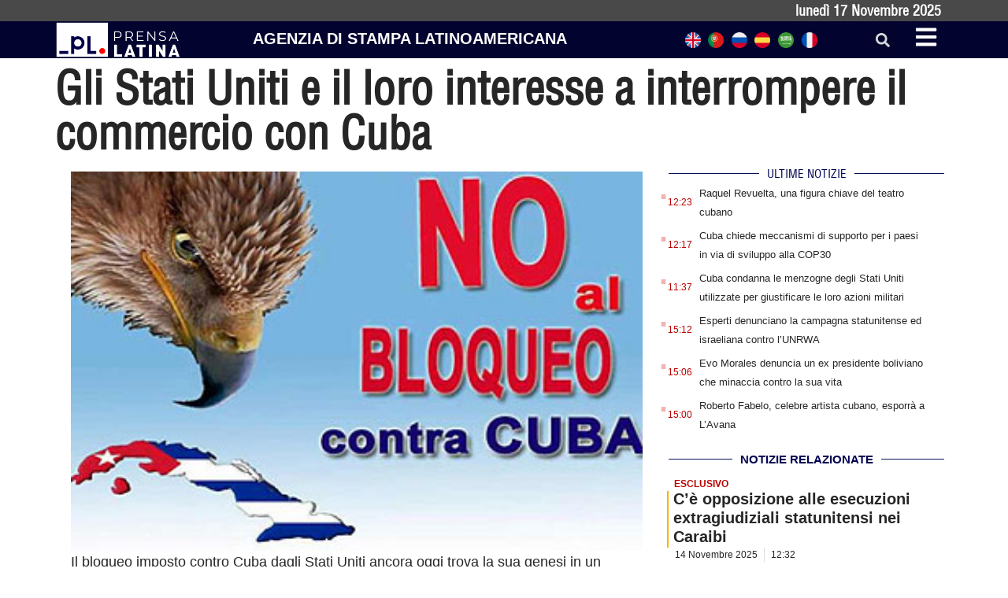

--- FILE ---
content_type: text/css
request_url: https://italiano.prensa-latina.cu/wp-content/plugins/rest-api-2-posts-widget1/2featcards.css?ver=6.8.3
body_size: 425
content:
#destacada2_api2nota_widget-2 {list-style:none;}
.wrapper {

    display:flex;
}

.container {
    position: relative;
width: 100%;
margin: 0;
margin-bottom: 20px;
margin-right: 10px;
    

}

.featured-image {
  background-size: cover;
  background-position: center;
  height: 260px;
  position: relative;
  
}

.featured-image img {
  display: none;
}

.content {
  padding: 10px;
background: linear-gradient(to bottom, rgba(0, 0, 0, 0), black);
  position: absolute;
  bottom: 0;
  left: 0;
  right: 0;
  color: #fff;
}

.content h3 {
   font-size: 1.3em;
   font-weight: bold;
   line-height: 1.2em;
   margin: 0;
   font-family: helvetica condensed;
   font-weight: bold;
   text-shadow: black 0.1em 0.0em 0.2em;

}
.content a {
    color: #fff;
    text-decoration: none;
  
}

.content a:hover {
    color: #ff0000; /* Change to your desired hover color */
}

.content p {
  font-size: 12px;
  margin: 0;
  font-family: helvetica;
  color: #fff;  
  margin-left:0.8em;
}

.meta {

display:inline-flex;

}


.enfasis {
font-size: 14px;
  margin: 0;
  font-family: helvetica;
  font-weight: bold;
  color: #fff;  
    background:#bb0000;
    padding-left:5px;
    padding-right:5px;
    padding-top:3px;
    padding-bottom:3px;


}

@media only screen and (max-width: 600px)  {
    .wrapper {

    display:block;
}
    .content p {
        font-size: 12px;}
    .content h3 {
        font-size: 1.3em; }
    .featured-image {
        height: 250px; }
}

--- FILE ---
content_type: text/css
request_url: https://italiano.prensa-latina.cu/wp-content/uploads/elementor/css/post-16205.css?ver=1709123844
body_size: 1208
content:
.elementor-16205 .elementor-element.elementor-element-93703c1{--display:flex;--min-height:16px;--flex-direction:row;--container-widget-width:initial;--container-widget-height:100%;--container-widget-flex-grow:1;--container-widget-align-self:stretch;--justify-content:flex-end;--background-transition:0.3s;--margin-block-start:0px;--margin-block-end:0px;--margin-inline-start:0px;--margin-inline-end:0px;--padding-block-start:0px;--padding-block-end:0px;--padding-inline-start:0px;--padding-inline-end:0px;}.elementor-16205 .elementor-element.elementor-element-93703c1:not(.elementor-motion-effects-element-type-background), .elementor-16205 .elementor-element.elementor-element-93703c1 > .elementor-motion-effects-container > .elementor-motion-effects-layer{background-color:#494949;}.elementor-16205 .elementor-element.elementor-element-93703c1, .elementor-16205 .elementor-element.elementor-element-93703c1::before{--border-transition:0.3s;}.elementor-16205 .elementor-element.elementor-element-2e04d5c2:not(.elementor-motion-effects-element-type-background), .elementor-16205 .elementor-element.elementor-element-2e04d5c2 > .elementor-motion-effects-container > .elementor-motion-effects-layer{background-color:#030330;}.elementor-16205 .elementor-element.elementor-element-2e04d5c2{transition:background 0.3s, border 0.3s, border-radius 0.3s, box-shadow 0.3s;}.elementor-16205 .elementor-element.elementor-element-2e04d5c2 > .elementor-background-overlay{transition:background 0.3s, border-radius 0.3s, opacity 0.3s;}.elementor-bc-flex-widget .elementor-16205 .elementor-element.elementor-element-8d93148.elementor-column .elementor-widget-wrap{align-items:center;}.elementor-16205 .elementor-element.elementor-element-8d93148.elementor-column.elementor-element[data-element_type="column"] > .elementor-widget-wrap.elementor-element-populated{align-content:center;align-items:center;}.elementor-16205 .elementor-element.elementor-element-6873e9b2.elementor-element{--flex-grow:0;--flex-shrink:0;}.elementor-bc-flex-widget .elementor-16205 .elementor-element.elementor-element-31d03bdc.elementor-column .elementor-widget-wrap{align-items:center;}.elementor-16205 .elementor-element.elementor-element-31d03bdc.elementor-column.elementor-element[data-element_type="column"] > .elementor-widget-wrap.elementor-element-populated{align-content:center;align-items:center;}.elementor-16205 .elementor-element.elementor-element-31d03bdc.elementor-column > .elementor-widget-wrap{justify-content:center;}.elementor-16205 .elementor-element.elementor-element-2b1781d1{text-align:center;width:var( --container-widget-width, 98.246% );max-width:98.246%;--container-widget-width:98.246%;--container-widget-flex-grow:0;}.elementor-16205 .elementor-element.elementor-element-2b1781d1 .elementor-heading-title{color:#FFFFFF;font-family:"Helvetica", Sans-serif;font-size:20px;font-weight:600;text-transform:uppercase;}.elementor-16205 .elementor-element.elementor-element-2b1781d1.elementor-element{--flex-grow:0;--flex-shrink:0;}.elementor-bc-flex-widget .elementor-16205 .elementor-element.elementor-element-226aa09f.elementor-column .elementor-widget-wrap{align-items:center;}.elementor-16205 .elementor-element.elementor-element-226aa09f.elementor-column.elementor-element[data-element_type="column"] > .elementor-widget-wrap.elementor-element-populated{align-content:center;align-items:center;}.elementor-16205 .elementor-element.elementor-element-226aa09f.elementor-column > .elementor-widget-wrap{justify-content:flex-end;}.elementor-16205 .elementor-element.elementor-global-17193{width:initial;max-width:initial;}.elementor-16205 .elementor-element.elementor-global-17193.elementor-element{--align-self:center;--flex-grow:0;--flex-shrink:0;}.elementor-16205 .elementor-element.elementor-element-6435e4eb .elementor-search-form{text-align:center;}.elementor-16205 .elementor-element.elementor-element-6435e4eb .elementor-search-form__toggle{--e-search-form-toggle-size:33px;--e-search-form-toggle-color:#D3D7DA;}.elementor-16205 .elementor-element.elementor-element-6435e4eb .elementor-search-form__input,
					.elementor-16205 .elementor-element.elementor-element-6435e4eb .elementor-search-form__icon,
					.elementor-16205 .elementor-element.elementor-element-6435e4eb .elementor-lightbox .dialog-lightbox-close-button,
					.elementor-16205 .elementor-element.elementor-element-6435e4eb .elementor-lightbox .dialog-lightbox-close-button:hover,
					.elementor-16205 .elementor-element.elementor-element-6435e4eb.elementor-search-form--skin-full_screen input[type="search"].elementor-search-form__input{color:#FFFBFB;fill:#FFFBFB;}.elementor-16205 .elementor-element.elementor-element-6435e4eb:not(.elementor-search-form--skin-full_screen) .elementor-search-form__container{border-radius:3px;}.elementor-16205 .elementor-element.elementor-element-6435e4eb.elementor-search-form--skin-full_screen input[type="search"].elementor-search-form__input{border-radius:3px;}.elementor-16205 .elementor-element.elementor-element-6435e4eb > .elementor-widget-container{margin:0px 4px 0px 62px;}.elementor-16205 .elementor-element.elementor-element-6435e4eb{width:auto;max-width:auto;}.elementor-bc-flex-widget .elementor-16205 .elementor-element.elementor-element-46306889.elementor-column .elementor-widget-wrap{align-items:center;}.elementor-16205 .elementor-element.elementor-element-46306889.elementor-column.elementor-element[data-element_type="column"] > .elementor-widget-wrap.elementor-element-populated{align-content:center;align-items:center;}.elementor-16205 .elementor-element.elementor-element-2e67a935 .elementor-icon-wrapper{text-align:center;}.elementor-16205 .elementor-element.elementor-element-2e67a935.elementor-view-stacked .elementor-icon{background-color:#FFFFFF;}.elementor-16205 .elementor-element.elementor-element-2e67a935.elementor-view-framed .elementor-icon, .elementor-16205 .elementor-element.elementor-element-2e67a935.elementor-view-default .elementor-icon{color:#FFFFFF;border-color:#FFFFFF;}.elementor-16205 .elementor-element.elementor-element-2e67a935.elementor-view-framed .elementor-icon, .elementor-16205 .elementor-element.elementor-element-2e67a935.elementor-view-default .elementor-icon svg{fill:#FFFFFF;}.elementor-16205 .elementor-element.elementor-element-2e67a935 .elementor-icon{font-size:30px;}.elementor-16205 .elementor-element.elementor-element-2e67a935 .elementor-icon svg{height:30px;}.elementor-16205 .elementor-element.elementor-element-2e67a935.elementor-element{--flex-grow:0;--flex-shrink:0;}@media(max-width:767px){.elementor-16205 .elementor-element.elementor-element-8d93148{width:22%;}.elementor-bc-flex-widget .elementor-16205 .elementor-element.elementor-element-8d93148.elementor-column .elementor-widget-wrap{align-items:center;}.elementor-16205 .elementor-element.elementor-element-8d93148.elementor-column.elementor-element[data-element_type="column"] > .elementor-widget-wrap.elementor-element-populated{align-content:center;align-items:center;}.elementor-16205 .elementor-element.elementor-element-8d93148 > .elementor-widget-wrap > .elementor-widget:not(.elementor-widget__width-auto):not(.elementor-widget__width-initial):not(:last-child):not(.elementor-absolute){margin-bottom:0px;}.elementor-16205 .elementor-element.elementor-element-8d93148 > .elementor-element-populated{margin:0px 0px 0px 0px;--e-column-margin-right:0px;--e-column-margin-left:0px;padding:0px 0px 0px 0px;}.elementor-16205 .elementor-element.elementor-element-6873e9b2{text-align:left;}.elementor-16205 .elementor-element.elementor-element-6873e9b2 img{width:100%;max-width:100%;}.elementor-16205 .elementor-element.elementor-element-31d03bdc{width:67%;}.elementor-16205 .elementor-element.elementor-element-31d03bdc.elementor-column > .elementor-widget-wrap{justify-content:flex-end;}.elementor-16205 .elementor-element.elementor-element-2b1781d1 .elementor-heading-title{font-size:11px;}.elementor-16205 .elementor-element.elementor-element-2b1781d1{width:var( --container-widget-width, 208.017px );max-width:208.017px;--container-widget-width:208.017px;--container-widget-flex-grow:0;}.elementor-16205 .elementor-element.elementor-element-46306889{width:10%;}.elementor-bc-flex-widget .elementor-16205 .elementor-element.elementor-element-46306889.elementor-column .elementor-widget-wrap{align-items:center;}.elementor-16205 .elementor-element.elementor-element-46306889.elementor-column.elementor-element[data-element_type="column"] > .elementor-widget-wrap.elementor-element-populated{align-content:center;align-items:center;}.elementor-16205 .elementor-element.elementor-element-2e67a935 .elementor-icon{font-size:19px;}.elementor-16205 .elementor-element.elementor-element-2e67a935 .elementor-icon svg{height:19px;}.elementor-16205 .elementor-element.elementor-element-2e67a935{width:initial;max-width:initial;}}@media(min-width:768px){.elementor-16205 .elementor-element.elementor-element-8d93148{width:14%;}.elementor-16205 .elementor-element.elementor-element-31d03bdc{width:51%;}.elementor-16205 .elementor-element.elementor-element-226aa09f{width:28.978%;}.elementor-16205 .elementor-element.elementor-element-46306889{width:6%;}}/* Start custom CSS for shortcode, class: .elementor-element-2bde919 */.elementor-16205 .elementor-element.elementor-element-2bde919 {color:#fff; font-family: helvetica condensed; font-weight: bold; font-size:18px; padding-right:15px;}/* End custom CSS */
/* Start custom CSS for global, class: .elementor-global-17193 */.bandera {
	margin: 0.3em;
	height: 20px;
	width: 20px;	
	float: left;
  
  
}/* End custom CSS */

--- FILE ---
content_type: text/css
request_url: https://italiano.prensa-latina.cu/wp-content/uploads/elementor/css/post-16245.css?ver=1709123844
body_size: 325
content:
.elementor-16245 .elementor-element.elementor-element-e2ee9d3:not(.elementor-motion-effects-element-type-background), .elementor-16245 .elementor-element.elementor-element-e2ee9d3 > .elementor-motion-effects-container > .elementor-motion-effects-layer{background-color:#5A5A5A;}.elementor-16245 .elementor-element.elementor-element-e2ee9d3{transition:background 0.3s, border 0.3s, border-radius 0.3s, box-shadow 0.3s;}.elementor-16245 .elementor-element.elementor-element-e2ee9d3 > .elementor-background-overlay{transition:background 0.3s, border-radius 0.3s, opacity 0.3s;}.elementor-16245 .elementor-element.elementor-element-9812630{width:var( --container-widget-width, 85.986% );max-width:85.986%;--container-widget-width:85.986%;--container-widget-flex-grow:0;}.elementor-16245 .elementor-element.elementor-element-554dc3f .elementor-heading-title{color:#FFFFFF;font-family:"Roboto Condensed", Sans-serif;font-weight:600;text-transform:uppercase;}.elementor-16245 .elementor-element.elementor-element-a3f54dc{text-align:center;color:#FFFFFF;font-family:"Roboto", Sans-serif;font-weight:400;}@media(max-width:767px){.elementor-16245 .elementor-element.elementor-element-9812630 img{width:25%;max-width:25%;}.elementor-16245 .elementor-element.elementor-element-554dc3f{text-align:left;}.elementor-16245 .elementor-element.elementor-element-554dc3f > .elementor-widget-container{margin:0px 0px 0px 80px;}.elementor-16245 .elementor-element.elementor-element-554dc3f.elementor-element{--align-self:center;}}@media(min-width:768px){.elementor-16245 .elementor-element.elementor-element-e4e7c1b{width:15.526%;}.elementor-16245 .elementor-element.elementor-element-27a789c{width:84.139%;}}

--- FILE ---
content_type: text/css
request_url: https://italiano.prensa-latina.cu/wp-content/uploads/elementor/css/post-16563.css?ver=1709163891
body_size: 1126
content:
.elementor-16563 .elementor-element.elementor-element-43e21862{--display:flex;--background-transition:0.3s;}.elementor-16563 .elementor-element.elementor-element-3c3eca0 .elementor-icon-list-icon{width:14px;}.elementor-16563 .elementor-element.elementor-element-3c3eca0 .elementor-icon-list-icon i{font-size:14px;}.elementor-16563 .elementor-element.elementor-element-3c3eca0 .elementor-icon-list-icon svg{--e-icon-list-icon-size:14px;}.elementor-16563 .elementor-element.elementor-element-77b3de3e .elementor-heading-title{font-family:"Helvetica condensed", Sans-serif;font-size:57px;font-weight:900;}.elementor-16563 .elementor-element.elementor-element-4aa1390a{--display:flex;--flex-direction:row;--container-widget-width:initial;--container-widget-height:100%;--container-widget-flex-grow:1;--container-widget-align-self:stretch;--gap:10px 10px;--background-transition:0.3s;}.elementor-16563 .elementor-element.elementor-element-109be9c{--display:flex;--background-transition:0.3s;}.elementor-16563 .elementor-element.elementor-element-109be9c.e-con{--flex-grow:0;--flex-shrink:0;}.elementor-16563 .elementor-element.elementor-element-908693e img{width:100%;max-width:100%;}.elementor-16563 .elementor-element.elementor-element-908693e{width:var( --container-widget-width, 100% );max-width:100%;--container-widget-width:100%;--container-widget-flex-grow:0;}.elementor-16563 .elementor-element.elementor-element-908693e.elementor-element{--flex-grow:0;--flex-shrink:0;}.elementor-16563 .elementor-element.elementor-element-781494cf .elementor-widget-container{font-family:"Helvetica", Sans-serif;font-size:18px;font-weight:300;}.elementor-16563 .elementor-element.elementor-element-9006e44 .elementor-icon-list-item:not(:last-child):after{content:"";border-color:#ddd;}.elementor-16563 .elementor-element.elementor-element-9006e44 .elementor-icon-list-items:not(.elementor-inline-items) .elementor-icon-list-item:not(:last-child):after{border-top-style:solid;border-top-width:1px;}.elementor-16563 .elementor-element.elementor-element-9006e44 .elementor-icon-list-items.elementor-inline-items .elementor-icon-list-item:not(:last-child):after{border-left-style:solid;}.elementor-16563 .elementor-element.elementor-element-9006e44 .elementor-inline-items .elementor-icon-list-item:not(:last-child):after{border-left-width:1px;}.elementor-16563 .elementor-element.elementor-element-9006e44 .elementor-icon-list-icon{width:14px;}.elementor-16563 .elementor-element.elementor-element-9006e44 .elementor-icon-list-icon i{font-size:14px;}.elementor-16563 .elementor-element.elementor-element-9006e44 .elementor-icon-list-icon svg{--e-icon-list-icon-size:14px;}.elementor-16563 .elementor-element.elementor-element-9006e44 .elementor-icon-list-item{font-family:"Helvetica", Sans-serif;font-size:16px;font-weight:300;}.elementor-16563 .elementor-element.elementor-element-55ad3821{--grid-side-margin:7px;--grid-column-gap:7px;--grid-row-gap:9px;--grid-bottom-margin:9px;--e-share-buttons-primary-color:#FFFFFF00;--e-share-buttons-secondary-color:#000474;}.elementor-16563 .elementor-element.elementor-element-55ad3821 .elementor-share-btn{font-size:calc(0.65px * 10);}.elementor-16563 .elementor-element.elementor-element-55ad3821 .elementor-share-btn__icon{--e-share-buttons-icon-size:3.3em;}.elementor-16563 .elementor-element.elementor-element-55ad3821 .elementor-share-btn:hover{--e-share-buttons-secondary-color:#9E0404;}.elementor-16563 .elementor-element.elementor-element-55ad3821.elementor-element{--align-self:flex-start;}.elementor-16563 .elementor-element.elementor-element-3da0f760{font-family:"Helvetica", Sans-serif;font-size:20px;font-weight:400;line-height:30px;}.elementor-16563 .elementor-element.elementor-element-eb25a76 .elementor-icon-list-icon{width:14px;}.elementor-16563 .elementor-element.elementor-element-eb25a76 .elementor-icon-list-icon i{font-size:14px;}.elementor-16563 .elementor-element.elementor-element-eb25a76 .elementor-icon-list-icon svg{--e-icon-list-icon-size:14px;}.elementor-16563 .elementor-element.elementor-element-eb25a76 .elementor-icon-list-item{font-family:"Helvetica", Sans-serif;font-weight:400;font-style:oblique;}.elementor-16563 .elementor-element.elementor-element-eb25a76 > .elementor-widget-container{margin:0px 0px 0px 0px;padding:0px 10px 0px 10px;background-color:#F1EFEF;border-radius:5px 5px 5px 5px;}.elementor-16563 .elementor-element.elementor-element-eb25a76{width:auto;max-width:auto;}.elementor-16563 .elementor-element.elementor-element-384d943b{--display:flex;--flex-direction:column;--container-widget-width:100%;--container-widget-height:initial;--container-widget-flex-grow:0;--container-widget-align-self:initial;--background-transition:0.3s;--margin-block-start:0px;--margin-block-end:0px;--margin-inline-start:0px;--margin-inline-end:0px;--padding-block-start:0px;--padding-block-end:0px;--padding-inline-start:11px;--padding-inline-end:0px;}.elementor-16563 .elementor-element.elementor-element-7f07ba1{--divider-border-style:solid;--divider-color:#07115B;--divider-border-width:1px;}.elementor-16563 .elementor-element.elementor-element-7f07ba1 .elementor-divider-separator{width:100%;}.elementor-16563 .elementor-element.elementor-element-7f07ba1 .elementor-divider{padding-block-start:5px;padding-block-end:5px;}.elementor-16563 .elementor-element.elementor-element-7f07ba1 .elementor-divider__text{color:#010451;}.elementor-16563 .elementor-element.elementor-element-7f07ba1 > .elementor-widget-container{padding:0px 0px 0px 12px;}.elementor-16563 .elementor-element.elementor-element-6c7c3e55{--grid-columns:1;--grid-column-gap:0px;--grid-row-gap:6px;}.elementor-16563 .elementor-element.elementor-element-3a55428c{--divider-border-style:solid;--divider-color:#07115B;--divider-border-width:1px;}.elementor-16563 .elementor-element.elementor-element-3a55428c .elementor-divider-separator{width:100%;}.elementor-16563 .elementor-element.elementor-element-3a55428c .elementor-divider{padding-block-start:5px;padding-block-end:5px;}.elementor-16563 .elementor-element.elementor-element-3a55428c .elementor-divider__text{color:#010451;font-family:"Helvetica", Sans-serif;font-weight:600;text-transform:uppercase;font-style:normal;}.elementor-16563 .elementor-element.elementor-element-3a55428c > .elementor-widget-container{margin:20px 0px 0px 0px;padding:0px 0px 0px 12px;}.elementor-16563 .elementor-element.elementor-element-40d5e5bf{--grid-columns:1;}@media(max-width:1024px){ .elementor-16563 .elementor-element.elementor-element-55ad3821{--grid-side-margin:7px;--grid-column-gap:7px;--grid-row-gap:9px;--grid-bottom-margin:9px;}.elementor-16563 .elementor-element.elementor-element-6c7c3e55{--grid-columns:2;}.elementor-16563 .elementor-element.elementor-element-40d5e5bf{--grid-columns:2;}}@media(max-width:767px){.elementor-16563 .elementor-element.elementor-element-77b3de3e .elementor-heading-title{font-size:30px;line-height:36px;}.elementor-16563 .elementor-element.elementor-element-109be9c{--margin-block-start:0px;--margin-block-end:0px;--margin-inline-start:0px;--margin-inline-end:0px;--padding-block-start:0px;--padding-block-end:0px;--padding-inline-start:0px;--padding-inline-end:0px;} .elementor-16563 .elementor-element.elementor-element-55ad3821{--grid-side-margin:7px;--grid-column-gap:7px;--grid-row-gap:9px;--grid-bottom-margin:9px;}.elementor-16563 .elementor-element.elementor-element-6c7c3e55{--grid-columns:1;}.elementor-16563 .elementor-element.elementor-element-40d5e5bf{--grid-columns:1;}}@media(min-width:768px){.elementor-16563 .elementor-element.elementor-element-109be9c{--width:66.6%;}.elementor-16563 .elementor-element.elementor-element-384d943b{--width:33.3333%;}}/* Start Custom Fonts CSS */@font-face {
	font-family: 'Helvetica condensed';
	font-style: normal;
	font-weight: normal;
	font-display: auto;
	src: url('https://italiano.prensa-latina.cu/wp-content/uploads/2023/04/Helvetica-LT-Condensed-Medium.woff2') format('woff2'),
		url('https://italiano.prensa-latina.cu/wp-content/uploads/2023/04/Helvetica-LT-Condensed-Medium.woff') format('woff');
}
/* End Custom Fonts CSS */